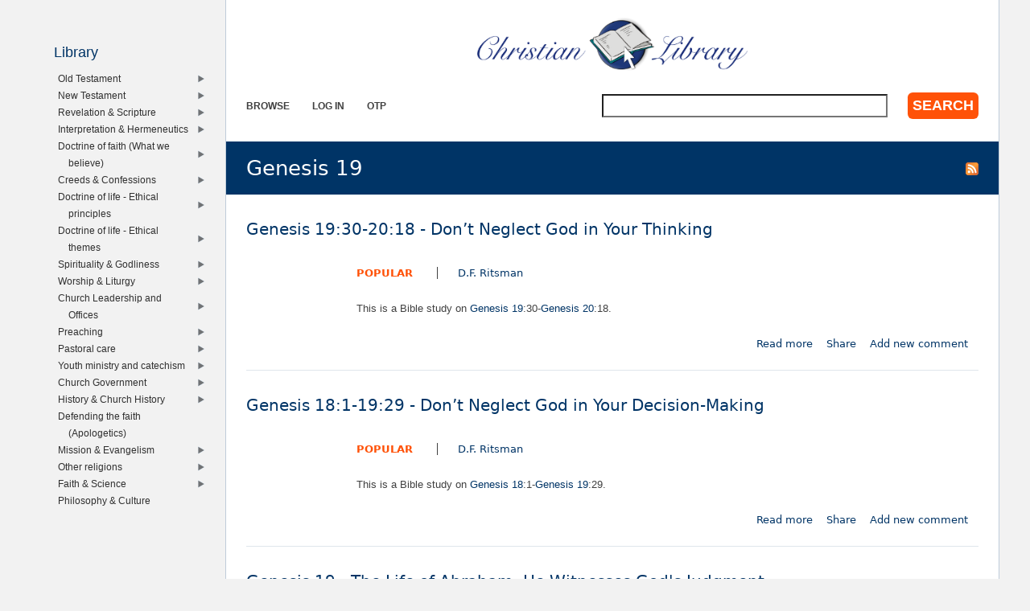

--- FILE ---
content_type: text/html; charset=utf-8
request_url: https://www.christianstudylibrary.org/tag/genesis-19
body_size: 7655
content:
<!DOCTYPE html>
<!--[if IEMobile 7]><html class="iem7"  lang="en" dir="ltr"><![endif]-->
<!--[if lte IE 6]><html class="lt-ie9 lt-ie8 lt-ie7"  lang="en" dir="ltr"><![endif]-->
<!--[if (IE 7)&(!IEMobile)]><html class="lt-ie9 lt-ie8"  lang="en" dir="ltr"><![endif]-->
<!--[if IE 8]><html class="lt-ie9"  lang="en" dir="ltr"><![endif]-->
<!--[if (gte IE 9)|(gt IEMobile 7)]><!--><html  lang="en" dir="ltr"><!--<![endif]-->

<head>
  <!--[if IE]><![endif]-->
<link rel="dns-prefetch" href="//www.googletagmanager.com" />
<link rel="preconnect" href="//www.googletagmanager.com" />
<meta charset="utf-8" />
<meta name="Generator" content="Drupal 7 (http://drupal.org)" />
<link rel="alternate" type="application/rss+xml" title="RSS - Genesis 19" href="https://www.christianstudylibrary.org/taxonomy/term/14212/feed" />
<link rel="shortcut icon" href="https://www.christianstudylibrary.org/sites/all/themes/rsc2014_cl/favicon.ico" type="image/vnd.microsoft.icon" />
<link rel="manifest" href="/files/pub/pwa/manifest.json" />
<meta name="theme-color" content="#003466" />
<meta name="robots" content="noindex, follow" />
<meta name="theme-color" content="#003466" />
<meta name="google-site-verification" content="9IjCIyPLJJ52UIDC00-aG-CiLfQGT4YuJD3XghhSTYY" />
  <title>Genesis 19 | Christian Library</title>

      <meta name="MobileOptimized" content="width">
    <meta name="HandheldFriendly" content="true">
    <meta name="viewport" content="width=device-width">
    <!--[if IEMobile]><meta http-equiv="cleartype" content="on"><![endif]-->

  <link type="text/css" rel="stylesheet" href="/files/pub/advagg_css/css__UzNBtFc8Z4mIXlJCG3IrnO2eYNvxQRKl8KHbi_i73pw__s3vatyCBsBM5l9wW6sEvctVhfLg40MgsaGEA-q1Vrqs__Ly8WfPALUroMiDsPK9yEssHMOlDHJ_aN92f29qfgitc.css" media="all" />
<link type="text/css" rel="stylesheet" href="/files/pub/advagg_css/css__GqaWrrgiQEFeDtWCMU0d0Ojpkb7kGyee-Gj_BE7Cfx4__Bu0cyb8a4ryJ_mChwnni3MQq72fb0nMVAMLes37b0Y0__Ly8WfPALUroMiDsPK9yEssHMOlDHJ_aN92f29qfgitc.css" media="all" />
<link type="text/css" rel="stylesheet" href="/files/pub/advagg_css/css__rU3WLt_-Hlsx2wFCccrso2PbgsJ5Dq6pdDQNUqK9v1Y__jYMOyCwkeeWX4KvLeu7GhjzHVkW5HDKp2hWWBDkyRSE__Ly8WfPALUroMiDsPK9yEssHMOlDHJ_aN92f29qfgitc.css" media="all" />
<link type="text/css" rel="stylesheet" href="/files/pub/advagg_css/css__ec8EOa3wQIEQvv9pakT5A-gKtPNjZAgyimsLgSeXqGs__YVdYMnKf0eMD42b3sZMV65MPNqsnOzPRDrtukoSMNNY__Ly8WfPALUroMiDsPK9yEssHMOlDHJ_aN92f29qfgitc.css" media="all" />
<link type="text/css" rel="stylesheet" href="/files/pub/advagg_css/css__eFKSCujfWyJYO8J-qSi6T_n29lROS8isvrxzANeHaAY__D_EUHDAfEQdxcLiSDY7hREUWkG1Ge56_h2z3Er8V188__Ly8WfPALUroMiDsPK9yEssHMOlDHJ_aN92f29qfgitc.css" media="all" />
<link type="text/css" rel="stylesheet" href="/files/pub/advagg_css/css__lF-dHl5GH8bnsqf-Nis_r2wR4cuUn8-akakGjkx_nk4__sfPRvQgqvy33auLcK7JJoLY_2HHCnowOYnO4Jfbn0r0__Ly8WfPALUroMiDsPK9yEssHMOlDHJ_aN92f29qfgitc.css" media="all" />
<link type="text/css" rel="stylesheet" href="/files/pub/advagg_css/css__tMLy4IVZrljboy3txT436iW6fyukbHA7qak9GuS3GzM__gFv0cvOQx__xN1sbCoSwozfXcnpDB_KK3pTOVzlkn5w__Ly8WfPALUroMiDsPK9yEssHMOlDHJ_aN92f29qfgitc.css" media="all" />
<link type="text/css" rel="stylesheet" href="/files/pub/advagg_css/css__5NKUn6_I8VIJ4wSIzdpdrI7qEo5KSzTWcr9MYtcY1zw__PKbCiKSecBps0chtCObCOgwEu343NyuQG66N-jiYpEQ__Ly8WfPALUroMiDsPK9yEssHMOlDHJ_aN92f29qfgitc.css" media="all" />
  <script src="/files/pub/advagg_js/js__9lnj37rjPu-35ceFR5d8McXoSIeAljH-gBesktg7WTM__2QiFnP3dfxjEEHWkK9tCksAEGSGbBx8HoTktDPM5Ycs__Ly8WfPALUroMiDsPK9yEssHMOlDHJ_aN92f29qfgitc.js"></script>
<script src="/files/pub/advagg_js/js__YT6D1B_BKxvm6JCH_t9sZNI5L6yITa_DlU5QcSlOkAU__OXobH7d1IP1o3WABlniIrU_-pcJacVSIPUv9bpD-6pQ__Ly8WfPALUroMiDsPK9yEssHMOlDHJ_aN92f29qfgitc.js"></script>
<script src="/files/pub/advagg_js/js__Q_WEx8Q3H0rSb5Os56ebrwoPjYGEq7AgQdACE-KnaGM__2w-bL8RkW2HUvouzl5Hjg4ZFSD7lziyG5-jPjeoPr28__Ly8WfPALUroMiDsPK9yEssHMOlDHJ_aN92f29qfgitc.js"></script>
<script src="/files/pub/advagg_js/js__dTRSuW27RiJte-z_L4Px_rno5dZsdWKiU3HtuBiTSmc__qxx0tZ2oz4MKEStUB_CPRHqSQzyJ0TJSjo-52r5f8jw__Ly8WfPALUroMiDsPK9yEssHMOlDHJ_aN92f29qfgitc.js"></script>
<script async="async" src="https://www.googletagmanager.com/gtag/js?id=G-Y1HCK1XNG1"></script>
<script>window.dataLayer = window.dataLayer || [];function gtag(){dataLayer.push(arguments)};gtag("js", new Date());gtag("set", "developer_id.dMDhkMT", true);gtag("config", "G-Y1HCK1XNG1", {"groups":"default"});</script>
<script>window.a2a_config=window.a2a_config||{};window.da2a={done:false,html_done:false,script_ready:false,script_load:function(){var a=document.createElement('script'),s=document.getElementsByTagName('script')[0];a.type='text/javascript';a.async=true;a.src='https://static.addtoany.com/menu/page.js';s.parentNode.insertBefore(a,s);da2a.script_load=function(){};},script_onready:function(){da2a.script_ready=true;if(da2a.html_done)da2a.init();},init:function(){for(var i=0,el,target,targets=da2a.targets,length=targets.length;i<length;i++){el=document.getElementById('da2a_'+(i+1));target=targets[i];a2a_config.linkname=target.title;a2a_config.linkurl=target.url;if(el){a2a.init('page',{target:el});el.id='';}da2a.done=true;}da2a.targets=[];}};(function ($){Drupal.behaviors.addToAny = {attach: function (context, settings) {if (context !== document && window.da2a) {if(da2a.script_ready)a2a.init_all();da2a.script_load();}}}})(jQuery);a2a_config.callbacks=a2a_config.callbacks||[];a2a_config.callbacks.push({ready:da2a.script_onready});a2a_config.overlays=a2a_config.overlays||[];a2a_config.templates=a2a_config.templates||{};a2a_config.no_3p=1;a2a_config.onclick = true;</script>
<script src="/files/pub/advagg_js/js__18FEYdw9eyol6G2mTjOGz5T9C0O0G16cTWV5XiY5k64__bLkuqg3BHSG4lP18f5w3kyXlW0Z3V-jWjYT2A6qpwMc__Ly8WfPALUroMiDsPK9yEssHMOlDHJ_aN92f29qfgitc.js"></script>
<script>jQuery.extend(Drupal.settings,{"basePath":"\/","pathPrefix":"","setHasJsCookie":0,"ajaxPageState":{"theme":"rsc2014_cl","theme_token":"ifRuIYmQFF_VlB0oxX-ikPfzs26MvRp7KNZFaxrIS6Q","css":{"sites\/all\/modules\/rsc_cl\/bibly.min.css":1,"modules\/system\/system.base.css":1,"modules\/system\/system.menus.css":1,"modules\/system\/system.messages.css":1,"modules\/system\/system.theme.css":1,"misc\/ui\/jquery.ui.core.css":1,"misc\/ui\/jquery.ui.theme.css":1,"misc\/ui\/jquery.ui.menu.css":1,"misc\/ui\/jquery.ui.autocomplete.css":1,"modules\/comment\/comment.css":1,"modules\/field\/theme\/field.css":1,"modules\/node\/node.css":1,"modules\/search\/search.css":1,"sites\/all\/modules\/rsc_user\/css\/user.css":1,"sites\/all\/modules\/views\/css\/views.css":1,"sites\/all\/modules\/ckeditor\/css\/ckeditor.css":1,"sites\/all\/modules\/apachesolr_autocomplete\/apachesolr_autocomplete.css":1,"sites\/all\/modules\/ctools\/css\/ctools.css":1,"sites\/all\/themes\/rsc2014\/system.menus.css":1,"sites\/all\/themes\/rsc2014\/system.messages.css":1,"sites\/all\/themes\/rsc2014\/system.theme.css":1,"sites\/all\/themes\/rsc2014\/css\/base.css":1,"sites\/all\/themes\/rsc2014_cl\/css\/cl.css":1,"sites\/all\/themes\/rsc2014\/css\/lib.css":1},"js":{"sites\/all\/modules\/rsc_cl\/bibly.min.js":1,"sites\/all\/modules\/pwa\/js\/serviceworker-load.js":1,"sites\/all\/modules\/jquery_update\/replace\/jquery\/1.12\/jquery.min.js":1,"misc\/jquery-extend-3.4.0.js":1,"misc\/jquery-html-prefilter-3.5.0-backport.js":1,"misc\/jquery.once.js":1,"misc\/drupal.js":1,"sites\/all\/modules\/jquery_update\/js\/jquery_browser.js":1,"sites\/all\/modules\/jquery_update\/replace\/ui\/ui\/minified\/jquery.ui.core.min.js":1,"sites\/all\/modules\/jquery_update\/replace\/ui\/ui\/minified\/jquery.ui.widget.min.js":1,"sites\/all\/modules\/jquery_update\/replace\/ui\/ui\/minified\/jquery.ui.position.min.js":1,"misc\/ui\/jquery.ui.position-1.13.0-backport.js":1,"sites\/all\/modules\/jquery_update\/replace\/ui\/ui\/minified\/jquery.ui.menu.min.js":1,"sites\/all\/modules\/jquery_update\/replace\/ui\/ui\/minified\/jquery.ui.autocomplete.min.js":1,"misc\/form-single-submit.js":1,"sites\/all\/modules\/entityreference\/js\/entityreference.js":1,"sites\/all\/modules\/rsc_library\/js\/rsc_library.js":1,"sites\/all\/modules\/rsc_taxonomy\/rsc_taxonomy.js":1,"sites\/all\/modules\/apachesolr_autocomplete\/apachesolr_autocomplete_jqueryui.js":1,"sites\/all\/modules\/google_analytics\/googleanalytics.js":1,"https:\/\/www.googletagmanager.com\/gtag\/js?id=G-Y1HCK1XNG1":1,"sites\/all\/themes\/rsc2014\/js\/all.js":1}},"apachesolr_autocomplete":{"forms":{"search-block-form":{"id":"search-block-form","path":"\/apachesolr_autocomplete_callback\/apachesolr_search_page%3Acore_search"}}},"googleanalytics":{"account":["G-Y1HCK1XNG1"],"trackOutbound":1,"trackMailto":1,"trackDownload":1,"trackDownloadExtensions":"7z|aac|arc|arj|asf|asx|avi|bin|csv|doc(x|m)?|dot(x|m)?|exe|flv|gif|gz|gzip|hqx|jar|jpe?g|js|mp(2|3|4|e?g)|mov(ie)?|msi|msp|pdf|phps|png|ppt(x|m)?|pot(x|m)?|pps(x|m)?|ppam|sld(x|m)?|thmx|qtm?|ra(m|r)?|sea|sit|tar|tgz|torrent|txt|wav|wma|wmv|wpd|xls(x|m|b)?|xlt(x|m)|xlam|xml|z|zip"},"urlIsAjaxTrusted":{"\/tag\/genesis-19":true},"pwa":{"path":"\/pwa\/serviceworker\/js","registrationEvent":"windowonload"}});</script>
      <!--[if lt IE 9]>
    <script src="/sites/all/themes/zen/js/html5-respond.js"></script>
    <![endif]-->
  </head>
<body class="html not-front not-logged-in one-sidebar sidebar-first page-taxonomy page-taxonomy-term page-taxonomy-term- page-taxonomy-term-14212 section-tag role-anonymous-user" >
      <p id="skip-link">
      <a href="#main-menu" class="element-invisible element-focusable">Jump to navigation</a>
    </p>
      
<div id="page">

  <div id="midcol">

    <header class="header" id="header">

      <a href="/" title="Home" rel="home" class="header__logo" id="logo"><img src="https://www.christianstudylibrary.org/sites/all/themes/rsc2014_cl/logo.png" alt="Home" class="header__logo-image" /></a>
      <h1 class="header__site-name" id="site-name">
        <a href="/" title="Home" class="header__site-link" rel="home"><span>Christian Library</span></a>
      </h1>

        <div class="header__region region region-header">
    <div id="block-rsc-cl-main-menu" class="block block-rsc-cl block-menu block-rsc-cl-main-menu first odd">

      
  <div class="item-list"><h3>Main menu</h3><ul class="menu"><li class="first"><a href="/lib/browse">Browse</a></li>
<li><a href="/user/login">Log in</a></li>
<li class="last"><a href="/user/otp">OTP</a></li>
</ul></div>
</div>
<div id="block-search-form" class="block block-search block-search-form last even" role="search">

        <h2 class="block__title block-title">Search</h2>
    
  <form action="/tag/genesis-19" method="post" id="search-block-form" accept-charset="UTF-8"><div><div class="form-item form-type-textfield form-item-search-block-form">
  <label class="element-invisible" for="edit-search-block-form--2">Search </label>
 <input title="Enter the terms you wish to search for." class="apachesolr-autocomplete form-text" data-apachesolr-autocomplete-id="search-block-form" type="text" id="edit-search-block-form--2" name="search_block_form" value="" size="15" maxlength="128" />
</div>
<div class="form-actions form-wrapper" id="edit-actions"><input type="submit" id="edit-submit" name="op" value="Search" class="form-submit" /></div><input type="hidden" name="form_build_id" value="form-e38199sL2z3gNneu9HC2RUXp-KG8yp82BUm-pSX0uc8" />
<input type="hidden" name="form_id" value="search_block_form" />
</div></form>
</div>
  </div>

    </header>

    <div id="page-title-area">
            <a href="/taxonomy/term/14212/feed" class="feed-icon" title="Subscribe to RSS - Genesis 19"><img src="https://www.christianstudylibrary.org/misc/feed.png" width="16" height="16" alt="Subscribe to RSS - Genesis 19" /></a>      <a id="main-content"></a>
                    <h1 class="page__title title" id="page-title">Genesis 19</h1>
                </div>

    <div id="content" class="column" role="main">

                              


<div class="taxonomy-nodes-wrapper"><article class="node-58312 node node-rsc-library-article node-teaser clearfix">

      <header>
                    <h2 class="node__title node-title">
          <a href="/article/genesis-1930-2018-don%E2%80%99t-neglect-god-your-thinking">
            Genesis 19:30-20:18 - Don’t Neglect God in Your Thinking           </a>
        </h2>
            
      
      
          </header>
  
    <section class="meta clearfix">
    <ul class="info-before-summary"><li class="first"><span class="field field-name-rscl-difficulty- field-type-taxonomy-term-reference field-label-hidden"><a href="/diff/popular">Popular</a></span>
</li> <li><span class="field field-name-rscl-author- field-type-taxonomy-term-reference field-label-hidden">
  <a href="/author/df-ritsman">D.F. Ritsman</a></span>
</li></ul>    <div class="field field-name-rscl-summary field-type-text-long field-label-hidden"><p>This is a Bible study on <a href="/tag/genesis-19" class="active">Genesis 19</a>:30-<a href="/tag/genesis-20">Genesis 20</a>:18.</p>
</div>        <ul class="links inline"><li class="node-readmore first"><a href="/article/genesis-1930-2018-don%E2%80%99t-neglect-god-your-thinking" rel="tag" title="Genesis 19:30-20:18 - Don’t Neglect God in Your Thinking ">Read more<span class="element-invisible"> about Genesis 19:30-20:18 - Don’t Neglect God in Your Thinking </span></a></li>
<li class="addtoany"><span><span class="a2a_kit a2a_target addtoany_list" id="da2a_7">
      
      <a class="a2a_dd addtoany_share_save" href="https://www.addtoany.com/share#url=https%3A%2F%2Fwww.christianstudylibrary.org%2Farticle%2Fgenesis-1930-2018-don%25E2%2580%2599t-neglect-god-your-thinking&amp;title=Genesis%2019%3A30-20%3A18%20-%20Don%E2%80%99t%20Neglect%20God%20in%20Your%20Thinking%20"> Share</a>
      
    </span>
    </span></li>
<li class="comment-add last"><a href="/comment/reply/58312#comment-form" title="Add a new comment to this page.">Add new comment</a></li>
</ul>  </section>
  
  
  </article>
<article class="node-58311 node node-rsc-library-article node-teaser clearfix">

      <header>
                    <h2 class="node__title node-title">
          <a href="/article/genesis-181-1929-don%E2%80%99t-neglect-god-your-decision-making">
            Genesis 18:1-19:29 - Don’t Neglect God in Your Decision-Making           </a>
        </h2>
            
      
      
          </header>
  
    <section class="meta clearfix">
    <ul class="info-before-summary"><li class="first"><span class="field field-name-rscl-difficulty- field-type-taxonomy-term-reference field-label-hidden"><a href="/diff/popular">Popular</a></span>
</li> <li><span class="field field-name-rscl-author- field-type-taxonomy-term-reference field-label-hidden">
  <a href="/author/df-ritsman">D.F. Ritsman</a></span>
</li></ul>    <div class="field field-name-rscl-summary field-type-text-long field-label-hidden"><p>This is a Bible study on <a href="/tag/genesis-18">Genesis 18</a>:1-<a href="/tag/genesis-19">Genesis 19</a>:29.</p>
</div>        <ul class="links inline"><li class="node-readmore first"><a href="/article/genesis-181-1929-don%E2%80%99t-neglect-god-your-decision-making" rel="tag" title="Genesis 18:1-19:29 - Don’t Neglect God in Your Decision-Making ">Read more<span class="element-invisible"> about Genesis 18:1-19:29 - Don’t Neglect God in Your Decision-Making </span></a></li>
<li class="addtoany"><span><span class="a2a_kit a2a_target addtoany_list" id="da2a_8">
      
      <a class="a2a_dd addtoany_share_save" href="https://www.addtoany.com/share#url=https%3A%2F%2Fwww.christianstudylibrary.org%2Farticle%2Fgenesis-181-1929-don%25E2%2580%2599t-neglect-god-your-decision-making&amp;title=Genesis%2018%3A1-19%3A29%20-%20Don%E2%80%99t%20Neglect%20God%20in%20Your%20Decision-Making%20"> Share</a>
      
    </span>
    </span></li>
<li class="comment-add last"><a href="/comment/reply/58311#comment-form" title="Add a new comment to this page.">Add new comment</a></li>
</ul>  </section>
  
  
  </article>
<article class="node-37957 node node-rsc-library-article node-teaser clearfix">

      <header>
                    <h2 class="node__title node-title">
          <a href="/article/genesis-19-life-abraham-he-witnesses-gods-judgment">
            Genesis 19 - The Life of Abraham: He Witnesses God&#039;s Judgment           </a>
        </h2>
            
      
      
          </header>
  
    <section class="meta clearfix">
    <ul class="info-before-summary"><li class="first"><span class="field field-name-rscl-difficulty- field-type-taxonomy-term-reference field-label-hidden"><a href="/diff/popular">Popular</a></span>
</li> <li><span class="field field-name-rscl-author- field-type-taxonomy-term-reference field-label-hidden">
  <a href="/author/m-den-boer">A. M. Den Boer</a></span>
</li></ul>    <div class="field field-name-rscl-summary field-type-text-long field-label-hidden"><p>This article is a Bible study on the <a href="/tag/life-abraham">life of Abraham</a>. The focus is on when <a href="/tag/abraham">Abraham</a> witnessed the judgement of God over Sodom and Gomorrah, as related in <a href="/tag/genesis-19" class="active">Genesis 19</a>.</p>
</div>        <ul class="links inline"><li class="node-readmore first"><a href="/article/genesis-19-life-abraham-he-witnesses-gods-judgment" rel="tag" title="Genesis 19 - The Life of Abraham: He Witnesses God&#039;s Judgment ">Read more<span class="element-invisible"> about Genesis 19 - The Life of Abraham: He Witnesses God&#039;s Judgment </span></a></li>
<li class="addtoany"><span><span class="a2a_kit a2a_target addtoany_list" id="da2a_9">
      
      <a class="a2a_dd addtoany_share_save" href="https://www.addtoany.com/share#url=https%3A%2F%2Fwww.christianstudylibrary.org%2Farticle%2Fgenesis-19-life-abraham-he-witnesses-gods-judgment&amp;title=Genesis%2019%20-%20The%20Life%20of%20Abraham%3A%20He%20Witnesses%20God%27s%20Judgment%20"> Share</a>
      
    </span>
    </span></li>
<li class="comment-add last"><a href="/comment/reply/37957#comment-form" title="Add a new comment to this page.">Add new comment</a></li>
</ul>  </section>
  
  
  </article>
<article class="node-33356 node node-rsc-library-link node-teaser clearfix">

      <header>
                    <h2 class="node__title node-title">
          <a href="/link/what-does-bible-say-about-homosexuality">
            What Does the Bible Say about Homosexuality?          </a>
        </h2>
            
      
          </header>
  
  <ul class="info-before-summary"><li class="first"><span class="field field-name-rscl-difficulty- field-type-taxonomy-term-reference field-label-hidden"><a href="/diff/popular">Popular</a></span>
</li> <li><span class="field field-name-rscl-author- field-type-taxonomy-term-reference field-label-hidden">
  <a href="/author/sam-allberry">Sam Allberry</a></span>
</li></ul><div class="field field-name-rscl-summary field-type-text-long field-label-hidden"><p>This article offers due consideration of several passages in Scripture that mention <a href="/tag/homosexuality">homosexuality</a>: <a href="/tag/genesis-19" class="active">Genesis 19</a>, <a href="/tag/leviticus-18">Leviticus 18</a>, <a href="/tag/leviticus-20">Leviticus 20</a>, <a href="/tag/romans-1">Romans 1</a>:18-32, <a href="/tag/1-corinthians-6">1 Corinthians 6</a>:9-10, and <a href="/tag/1-timothy-1">1 Timothy 1</a>:8-10. Along the way the author often draws out the implications of the texts for our understanding of the issue.</p></div>
  <ul class="links inline"><li class="node-readmore first"><a href="/link/what-does-bible-say-about-homosexuality" rel="tag" title="What Does the Bible Say about Homosexuality?">Read more<span class="element-invisible"> about What Does the Bible Say about Homosexuality?</span></a></li>
<li class="addtoany"><span><span class="a2a_kit a2a_target addtoany_list" id="da2a_10">
      
      <a class="a2a_dd addtoany_share_save" href="https://www.addtoany.com/share#url=https%3A%2F%2Fwww.christianstudylibrary.org%2Flink%2Fwhat-does-bible-say-about-homosexuality&amp;title=What%20Does%20the%20Bible%20Say%20about%20Homosexuality%3F"> Share</a>
      
    </span>
    </span></li>
<li class="comment-add last"><a href="/comment/reply/33356#comment-form" title="Add a new comment to this page.">Add new comment</a></li>
</ul>  </article>
<article class="node-31474 node node-rsc-library-link node-teaser clearfix">

      <header>
                    <h2 class="node__title node-title">
          <a href="/link/homosexuality-relevance-bible">
            Homosexuality: The Relevance of the Bible          </a>
        </h2>
            
      
          </header>
  
  <ul class="info-before-summary"><li class="first"><span class="field field-name-rscl-difficulty- field-type-taxonomy-term-reference field-label-hidden"><a href="/diff/semi-technical">Semi-Technical</a></span>
</li> <li><span class="field field-name-rscl-author- field-type-taxonomy-term-reference field-label-hidden">
  <a href="/author/david-f-wright">David F. Wright</a></span>
</li></ul><div class="field field-name-rscl-summary field-type-text-long field-label-hidden"><p>This paper seeks to challenge the conviction that the Bible is obsolete when Christians seek for divine guidance in the matter of <a href="/tag/homosexuality">homosexuality</a>. It re-examines some of the main texts and arguments commonly followed when the texts are applied. Texts considered include <a href="/tag/genesis-19">Genesis 19</a>, <a href="/tag/leviticus-18">Leviticus 18</a>:22, <a href="/tag/leviticus-20">Leviticus 20</a>:13, <a href="/tag/romans-1">Romans 1</a>:26-27, <a href="/tag/1-corinthians-6">1 Corinthians 6</a>:9, and <a href="/tag/1-timothy-1">1 Timothy 1</a>:10.</p>
</div>
  <ul class="links inline"><li class="node-readmore first"><a href="/link/homosexuality-relevance-bible" rel="tag" title="Homosexuality: The Relevance of the Bible">Read more<span class="element-invisible"> about Homosexuality: The Relevance of the Bible</span></a></li>
<li class="addtoany"><span><span class="a2a_kit a2a_target addtoany_list" id="da2a_11">
      
      <a class="a2a_dd addtoany_share_save" href="https://www.addtoany.com/share#url=https%3A%2F%2Fwww.christianstudylibrary.org%2Flink%2Fhomosexuality-relevance-bible&amp;title=Homosexuality%3A%20The%20Relevance%20of%20the%20Bible"> Share</a>
      
    </span>
    </span></li>
<li class="comment-add last"><a href="/comment/reply/31474#comment-form" title="Add a new comment to this page.">Add new comment</a></li>
</ul>  </article>
<article class="node-28598 node node-rsc-library-link node-teaser clearfix">

      <header>
                    <h2 class="node__title node-title">
          <a href="/link/contribution-septuagint-biblical-sanctions-against-homosexuality">
            The Contribution of the Septuagint to the Biblical Sanctions against Homosexuality          </a>
        </h2>
            
      
          </header>
  
  <ul class="info-before-summary"><li class="first"><span class="field field-name-rscl-difficulty- field-type-taxonomy-term-reference field-label-hidden"><a href="/diff/semi-technical">Semi-Technical</a></span>
</li> <li><span class="field field-name-rscl-author- field-type-taxonomy-term-reference field-label-hidden">
  <a href="/author/james-b-deyoung">James B. DeYoung</a></span>
</li></ul><div class="field field-name-rscl-summary field-type-text-long field-label-hidden"><p>Arguments for or against <a href="/tag/homosexuality">homosexuality</a> often are based on the translation of specific passages in the Old Testament.</p></div>
  <ul class="links inline"><li class="node-readmore first"><a href="/link/contribution-septuagint-biblical-sanctions-against-homosexuality" rel="tag" title="The Contribution of the Septuagint to the Biblical Sanctions against Homosexuality">Read more<span class="element-invisible"> about The Contribution of the Septuagint to the Biblical Sanctions against Homosexuality</span></a></li>
<li class="addtoany"><span><span class="a2a_kit a2a_target addtoany_list" id="da2a_12">
      
      <a class="a2a_dd addtoany_share_save" href="https://www.addtoany.com/share#url=https%3A%2F%2Fwww.christianstudylibrary.org%2Flink%2Fcontribution-septuagint-biblical-sanctions-against-homosexuality&amp;title=The%20Contribution%20of%20the%20Septuagint%20to%20the%20Biblical%20Sanctions%20against%20Homosexuality"> Share</a>
      
    </span>
    </span></li>
<li class="comment-add last"><a href="/comment/reply/28598#comment-form" title="Add a new comment to this page.">Add new comment</a></li>
</ul>  </article>
<article class="node-28520 node node-rsc-library-link node-teaser clearfix">

      <header>
                    <h2 class="node__title node-title">
          <a href="/link/sodom-and-gomorrah">
            Sodom and Gomorrah          </a>
        </h2>
            
      
          </header>
  
  <ul class="info-before-summary"><li class="first"><span class="field field-name-rscl-difficulty- field-type-taxonomy-term-reference field-label-hidden"><a href="/diff/basic">Basic</a></span>
</li> <li><span class="field field-name-rscl-author- field-type-taxonomy-term-reference field-label-hidden">
  <a href="/author/derek-w-h-thomas">Derek W. H. Thomas</a></span>
</li></ul><div class="field field-name-rscl-summary field-type-text-long field-label-hidden"><p>The article revisits the great sins of <a href="/tag/sodom-and-gomorrah">Sodom and Gomorrah</a>, seeking to understand the nature of the <a href="/tag/sexual-sins">sexual sins</a> committed there. This is done as a warning and instruction to believers to teach them that environment does matter and what people desire in their hearts is of great importance. Main texts referenced include <a href="/tag/genesis-19" class="active">Genesis 19</a>, <a href="/tag/leviticus-18">Leviticus 18</a>:22, and <a href="/tag/leviticus-20">Leviticus 20</a>:13.</p>
</div>
  <ul class="links inline"><li class="node-readmore first"><a href="/link/sodom-and-gomorrah" rel="tag" title="Sodom and Gomorrah">Read more<span class="element-invisible"> about Sodom and Gomorrah</span></a></li>
<li class="addtoany"><span><span class="a2a_kit a2a_target addtoany_list" id="da2a_13">
      
      <a class="a2a_dd addtoany_share_save" href="https://www.addtoany.com/share#url=https%3A%2F%2Fwww.christianstudylibrary.org%2Flink%2Fsodom-and-gomorrah&amp;title=Sodom%20and%20Gomorrah"> Share</a>
      
    </span>
    </span></li>
<li class="comment-add last"><a href="/comment/reply/28520#comment-form" title="Add a new comment to this page.">Add new comment</a></li>
</ul>  </article>
<article class="node-26093 node node-rsc-library-article node-teaser clearfix">

      <header>
                    <h2 class="node__title node-title">
          <a href="/article/genesis-19-20-%E2%80%93-god-avenger-evil">
            Genesis 19-20 – God, Avenger of Evil          </a>
        </h2>
            
      
      
          </header>
  
    <section class="meta clearfix">
    <ul class="info-before-summary"><li class="first"><span class="field field-name-rscl-difficulty- field-type-taxonomy-term-reference field-label-hidden"><a href="/diff/popular">Popular</a></span>
</li> <li><span class="field field-name-rscl-author- field-type-taxonomy-term-reference field-label-hidden">
  <a href="/author/isaac-de-wolff">Isaac de Wolff</a></span>
</li></ul>    <div class="field field-name-rscl-summary field-type-text-long field-label-hidden"><p>This article is a Bible study on <a href="/tag/genesis-19" class="active">Genesis 19</a>-<a href="/tag/genesis-20">Genesis 20</a>.</p>
</div>        <ul class="links inline"><li class="node-readmore first"><a href="/article/genesis-19-20-%E2%80%93-god-avenger-evil" rel="tag" title="Genesis 19-20 – God, Avenger of Evil">Read more<span class="element-invisible"> about Genesis 19-20 – God, Avenger of Evil</span></a></li>
<li class="addtoany"><span><span class="a2a_kit a2a_target addtoany_list" id="da2a_14">
      
      <a class="a2a_dd addtoany_share_save" href="https://www.addtoany.com/share#url=https%3A%2F%2Fwww.christianstudylibrary.org%2Farticle%2Fgenesis-19-20-%25E2%2580%2593-god-avenger-evil&amp;title=Genesis%2019-20%20%E2%80%93%20God%2C%20Avenger%20of%20Evil"> Share</a>
      
    </span>
    </span></li>
<li class="comment-add last"><a href="/comment/reply/26093#comment-form" title="Add a new comment to this page.">Add new comment</a></li>
</ul>  </section>
  
  
  </article>
</div>
    </div>

    
    
    
  </div>

      <aside class="sidebars">
              <section class="region region-sidebar-first column sidebar">
    <h1 class="element-invisible">Left sidebar</h1>
    <div id="block-rsc-taxonomy-menu-4" class="block block-rsc-taxonomy block-rsc-taxonomy-menu-4 first last odd">

        <h2 class="block__title block-title">Library</h2>
    
  <div class='content' data-vid='4' data-modified='1755264784'><noscript>This menu requires Javascript.</noscript></div>
</div>
  </section>
    </aside>
  
</div>

  <footer id="footer" class="region region-footer">
    <div id="block-rsc-cite-short" class="block block-rsc-cite block-rsc-cite-short first last odd">

      
  <article class="node-40946 node node-rsc-cite-short view-mode-rscc_block clearfix">

  
    <blockquote>
    <a href="/quote/40946" class="field field-name-rscc-body field-type-text-long field-label-hidden">
      One of the first things that happens when a man is really filled with the Spirit is not that he speaks with tongues, but that he learns to hold the one he already has.
  </a>
          <cite>
        <span class="field field-name-rscc-author- field-type-taxonomy-term-reference field-label-hidden">
      <a href="/author/j-sidlow-baxter">J. Sidlow Baxter</a>  </span>
      </cite>
      </blockquote>
  
  <ul class="links inline"><li class="addtoany first last"><span><span class="a2a_kit a2a_target addtoany_list" id="da2a_1">
      
      <a class="a2a_dd addtoany_share_save" href="https://www.addtoany.com/share#url=https%3A%2F%2Fwww.christianstudylibrary.org%2Fquote%2F40946&amp;title="> Share</a>
      
    </span>
    <script type="text/javascript">
<!--//--><![CDATA[//><!--
if(window.da2a)da2a.script_load();
//--><!]]>
</script></span></li>
</ul>
</article>

</div>
  </footer>

  <script src="/files/pub/advagg_js/js__Cq3isR4SxG3AbePSVUGAzdbetjaN-j8LJgK6IxnN_pM__uIn0Tg9pdfPQ1PHQkBYDTxITCsZS4GP-5HZDW2wYtjY__Ly8WfPALUroMiDsPK9yEssHMOlDHJ_aN92f29qfgitc.js"></script>
<script>bibly.enablePopups = true;
bibly.popupVersion = 'ESV';</script>
<script src="/files/pub/advagg_js/js__mRF0Ktu9Ft4KDOosKBW3q8e2bcGqzp82tKcg4QNP2NM__s-eRuMSQEbhsbv6DKJZKOg_d5OZ-lwnMXXUZmCmsKz0__Ly8WfPALUroMiDsPK9yEssHMOlDHJ_aN92f29qfgitc.js"></script>
<script>da2a.targets=[
{title:"",url:"https:\/\/www.christianstudylibrary.org\/quote\/40946"}];
da2a.html_done=true;if(da2a.script_ready&&!da2a.done)da2a.init();da2a.script_load();</script>
</body>
</html>


--- FILE ---
content_type: application/javascript
request_url: https://www.christianstudylibrary.org/files/pub/advagg_js/js__Q_WEx8Q3H0rSb5Os56ebrwoPjYGEq7AgQdACE-KnaGM__2w-bL8RkW2HUvouzl5Hjg4ZFSD7lziyG5-jPjeoPr28__Ly8WfPALUroMiDsPK9yEssHMOlDHJ_aN92f29qfgitc.js
body_size: 1741
content:
/* Source and licensing information for the line(s) below can be found at https://www.christianstudylibrary.org/sites/all/modules/entityreference/js/entityreference.js. */

(function($){'use strict';Drupal.behaviors.ACChangeEnterBehavior={attach:function(context,settings){$('input.form-autocomplete',context).once('ac-change-enter-behavior',function(){$(this).keypress(function(e){var ac=$('#autocomplete');if(e.keyCode==13&&typeof ac[0]!='undefined'){e.preventDefault();ac.each(function(){if(this.owner.selected==false){this.owner.selectDown();}
this.owner.hidePopup();});$(this).trigger('change');}});});}};}(jQuery));;;
/* Source and licensing information for the above line(s) can be found at https://www.christianstudylibrary.org/sites/all/modules/entityreference/js/entityreference.js. */;/*})'"*/
/* Source and licensing information for the line(s) below can be found at https://www.christianstudylibrary.org/sites/all/modules/rsc_library/js/rsc_library.js. */

(function($,Drupal,window,document,undefined){Drupal.behaviors.rsc_library={attach:function(context,settings){$.fn.randomize=function(selector){const elements=selector?$(this).find(selector):$(this).children();const parents=elements.parent();parents.each(function(){$(this).children(selector).sort(function(){return Math.round(Math.random())-0.5;}).detach().appendTo(this);});return this;};$(".block-rsc-library > .content").each(loadBlock);function loadBlock(index){const wrapper=$(this);const lid=wrapper.attr("data-lid");const delta=wrapper.attr('data-delta');const url=Drupal.settings.basePath+`rsc_library_block/${delta}/${lid}`;const markup_id=`rsc_library_block__${delta}__${lid}__markup`;const modified_id=`rsc_library_block__${delta}__${lid}__modified`;wrapper.html("Loading ...");let support=false;try{if('localStorage'in window&&window['localStorage']!==null){support=true;}}
catch(e){}
if(support){let markup=localStorage[markup_id];const client_modified=localStorage[modified_id];const server_modified=wrapper.attr("data-modified");if(markup&&client_modified&&(server_modified==client_modified)){placeMarkup(wrapper,markup);}
else{$.ajax({url:url,type:'get',dataType:'html',async:true,success:function(markup){try{localStorage[markup_id]=markup;localStorage[modified_id]=server_modified;}
catch(e){console.error(e);}
placeMarkup(wrapper,markup);}});}}
else{$.ajax({url:url,type:'get',dataType:'html',async:true,success:function(markup){placeMarkup(wrapper,markup);}});}}
function placeMarkup(wrapper,markup){const m=$(markup);const n=5;m.randomize('li');m.children('ul').children('li').slice(n-1,-1).detach();wrapper.html(m);}}};})(jQuery,Drupal,this,this.document);;;
/* Source and licensing information for the above line(s) can be found at https://www.christianstudylibrary.org/sites/all/modules/rsc_library/js/rsc_library.js. */;/*})'"*/
/* Source and licensing information for the line(s) below can be found at https://www.christianstudylibrary.org/sites/all/modules/rsc_taxonomy/rsc_taxonomy.js. */

(function($,Drupal,window,document,undefined){Drupal.behaviors.rsc_taxonomy={attach:function(context,settings){$(".block-rsc-taxonomy > div.content").each(function(index){const menu_div=$(this);const vid=menu_div.attr("data-vid");const menu_url=Drupal.settings.basePath+"rsc_taxonomy_menu/"+vid;const markup_id="rsc_taxonomy_menu_markup_"+vid;const modified_id="rsc_taxonomy_menu_modified_"+vid;menu_div.html("Loading ...");let support=false;try{if('localStorage'in window&&window['localStorage']!==null){support=true;}}catch(e){}
if(support){let markup=localStorage[markup_id];const client_modified=localStorage[modified_id];const server_modified=menu_div.attr("data-modified");if(markup&&client_modified&&(server_modified==client_modified)){menu_div.html(markup);}else{$.ajax({url:menu_url,type:'get',dataType:'html',async:true,success:function(data){markup=data;localStorage[markup_id]=markup;localStorage[modified_id]=server_modified;menu_div.html(markup);}});}}else{menu_div.load(menu_url);}})}};})(jQuery,Drupal,this,this.document);;;
/* Source and licensing information for the above line(s) can be found at https://www.christianstudylibrary.org/sites/all/modules/rsc_taxonomy/rsc_taxonomy.js. */;/*})'"*/
/* Source and licensing information for the line(s) below can be found at https://www.christianstudylibrary.org/sites/all/modules/apachesolr_autocomplete/apachesolr_autocomplete_jqueryui.js. */

Drupal.apachesolr_autocomplete={processOne:function(key,settings,context){var jquery_version=jQuery.fn.jquery.split('.');var apachesolr_autocomplete_selector=((jquery_version[0]==1&&jquery_version[1]>=7)||jquery_version[0]>1)?'ui-autocomplete':'autocomplete';var apachesolr_autocomplete_search=jQuery(".apachesolr-autocomplete[data-apachesolr-autocomplete-id='"+key+"']",context);apachesolr_autocomplete_search.autocomplete({source:settings.path,select:function(event,ui){console.log("autocomplete.select: "+ui.item.value);jQuery(this).get(0).value=ui.item.value;jQuery(this).closest("form").submit()},search:function(event,ui){jQuery(this).addClass('throbbing');},response:function(event,ui){console.log('autoccomplete.response fired');jQuery(this).removeClass('throbbing');},open:function(event,ui){jQuery(this).removeClass('throbbing');},minLength:2,delay:400}).addClass('form-autocomplete');if(apachesolr_autocomplete_search.data(apachesolr_autocomplete_selector)){apachesolr_autocomplete_search.data(apachesolr_autocomplete_selector)._renderItem=Drupal.apachesolr_autocomplete.renderItem;}},renderItem:function(ul,item){var theme_function='apachesolr_autocomplete_default';if(item.theme){theme_function=item.theme;}
theme_function=theme_function;var html=Drupal.theme(theme_function,item);return jQuery("<li>").data("item.autocomplete",item).append(html).appendTo(ul);}};Drupal.behaviors.apachesolr_autocomplete={attach:function(context){if(!Drupal.settings.apachesolr_autocomplete||!Drupal.settings.apachesolr_autocomplete.forms){return;}
jQuery.each(Drupal.settings.apachesolr_autocomplete.forms,function(key,settings){Drupal.apachesolr_autocomplete.processOne(key,settings,context);});}};Drupal.theme.prototype.apachesolr_autocomplete_default=function(item){return item.label;};;
/* Source and licensing information for the above line(s) can be found at https://www.christianstudylibrary.org/sites/all/modules/apachesolr_autocomplete/apachesolr_autocomplete_jqueryui.js. */;/*})'"*/
